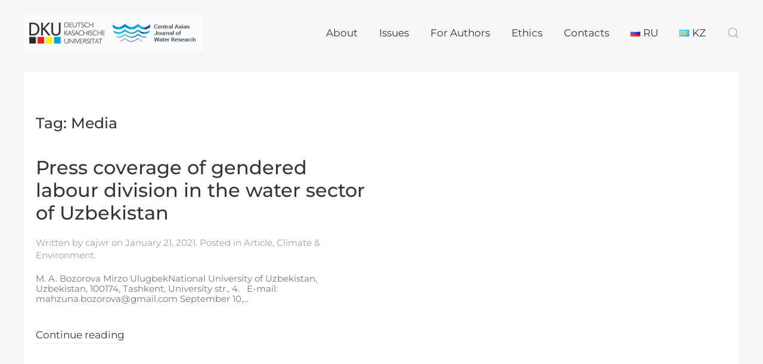

--- FILE ---
content_type: text/html; charset=UTF-8
request_url: https://water-ca.org/tag/media-2
body_size: 7065
content:
<!DOCTYPE html>
<html lang="en-US">
    <head>
        <meta charset="UTF-8">
        <meta http-equiv="X-UA-Compatible" content="IE=edge">
        <meta name="viewport" content="width=device-width, initial-scale=1">
        <link rel="shortcut icon" href="/wp-content/uploads/CAKN%D0%A0%D0%B5%D1%81%D1%83%D1%80%D1%81-33.png">
        <link rel="apple-touch-icon-precomposed" href="/wp-content/uploads/CAKN%D0%A0%D0%B5%D1%81%D1%83%D1%80%D1%81-33.png">
                <title>Media &#8211; CAJWR</title>
<meta name='robots' content='max-image-preview:large' />
<link rel='dns-prefetch' href='//s.w.org' />
<link rel="alternate" type="application/rss+xml" title="CAJWR &raquo; Feed" href="https://water-ca.org/feed" />
<link rel="alternate" type="application/rss+xml" title="CAJWR &raquo; Comments Feed" href="https://water-ca.org/comments/feed" />
<link rel="alternate" type="application/rss+xml" title="CAJWR &raquo; Media Tag Feed" href="https://water-ca.org/tag/media-2/feed" />
<script type="text/javascript">
window._wpemojiSettings = {"baseUrl":"https:\/\/s.w.org\/images\/core\/emoji\/13.1.0\/72x72\/","ext":".png","svgUrl":"https:\/\/s.w.org\/images\/core\/emoji\/13.1.0\/svg\/","svgExt":".svg","source":{"concatemoji":"https:\/\/water-ca.org\/wp-includes\/js\/wp-emoji-release.min.js?ver=5.9.12"}};
/*! This file is auto-generated */
!function(e,a,t){var n,r,o,i=a.createElement("canvas"),p=i.getContext&&i.getContext("2d");function s(e,t){var a=String.fromCharCode;p.clearRect(0,0,i.width,i.height),p.fillText(a.apply(this,e),0,0);e=i.toDataURL();return p.clearRect(0,0,i.width,i.height),p.fillText(a.apply(this,t),0,0),e===i.toDataURL()}function c(e){var t=a.createElement("script");t.src=e,t.defer=t.type="text/javascript",a.getElementsByTagName("head")[0].appendChild(t)}for(o=Array("flag","emoji"),t.supports={everything:!0,everythingExceptFlag:!0},r=0;r<o.length;r++)t.supports[o[r]]=function(e){if(!p||!p.fillText)return!1;switch(p.textBaseline="top",p.font="600 32px Arial",e){case"flag":return s([127987,65039,8205,9895,65039],[127987,65039,8203,9895,65039])?!1:!s([55356,56826,55356,56819],[55356,56826,8203,55356,56819])&&!s([55356,57332,56128,56423,56128,56418,56128,56421,56128,56430,56128,56423,56128,56447],[55356,57332,8203,56128,56423,8203,56128,56418,8203,56128,56421,8203,56128,56430,8203,56128,56423,8203,56128,56447]);case"emoji":return!s([10084,65039,8205,55357,56613],[10084,65039,8203,55357,56613])}return!1}(o[r]),t.supports.everything=t.supports.everything&&t.supports[o[r]],"flag"!==o[r]&&(t.supports.everythingExceptFlag=t.supports.everythingExceptFlag&&t.supports[o[r]]);t.supports.everythingExceptFlag=t.supports.everythingExceptFlag&&!t.supports.flag,t.DOMReady=!1,t.readyCallback=function(){t.DOMReady=!0},t.supports.everything||(n=function(){t.readyCallback()},a.addEventListener?(a.addEventListener("DOMContentLoaded",n,!1),e.addEventListener("load",n,!1)):(e.attachEvent("onload",n),a.attachEvent("onreadystatechange",function(){"complete"===a.readyState&&t.readyCallback()})),(n=t.source||{}).concatemoji?c(n.concatemoji):n.wpemoji&&n.twemoji&&(c(n.twemoji),c(n.wpemoji)))}(window,document,window._wpemojiSettings);
</script>
<style type="text/css">
img.wp-smiley,
img.emoji {
	display: inline !important;
	border: none !important;
	box-shadow: none !important;
	height: 1em !important;
	width: 1em !important;
	margin: 0 0.07em !important;
	vertical-align: -0.1em !important;
	background: none !important;
	padding: 0 !important;
}
</style>
	<link rel='stylesheet' id='wp-block-library-css'  href='https://water-ca.org/wp-includes/css/dist/block-library/style.min.css?ver=5.9.12' type='text/css' media='all' />
<style id='global-styles-inline-css' type='text/css'>
body{--wp--preset--color--black: #000000;--wp--preset--color--cyan-bluish-gray: #abb8c3;--wp--preset--color--white: #ffffff;--wp--preset--color--pale-pink: #f78da7;--wp--preset--color--vivid-red: #cf2e2e;--wp--preset--color--luminous-vivid-orange: #ff6900;--wp--preset--color--luminous-vivid-amber: #fcb900;--wp--preset--color--light-green-cyan: #7bdcb5;--wp--preset--color--vivid-green-cyan: #00d084;--wp--preset--color--pale-cyan-blue: #8ed1fc;--wp--preset--color--vivid-cyan-blue: #0693e3;--wp--preset--color--vivid-purple: #9b51e0;--wp--preset--gradient--vivid-cyan-blue-to-vivid-purple: linear-gradient(135deg,rgba(6,147,227,1) 0%,rgb(155,81,224) 100%);--wp--preset--gradient--light-green-cyan-to-vivid-green-cyan: linear-gradient(135deg,rgb(122,220,180) 0%,rgb(0,208,130) 100%);--wp--preset--gradient--luminous-vivid-amber-to-luminous-vivid-orange: linear-gradient(135deg,rgba(252,185,0,1) 0%,rgba(255,105,0,1) 100%);--wp--preset--gradient--luminous-vivid-orange-to-vivid-red: linear-gradient(135deg,rgba(255,105,0,1) 0%,rgb(207,46,46) 100%);--wp--preset--gradient--very-light-gray-to-cyan-bluish-gray: linear-gradient(135deg,rgb(238,238,238) 0%,rgb(169,184,195) 100%);--wp--preset--gradient--cool-to-warm-spectrum: linear-gradient(135deg,rgb(74,234,220) 0%,rgb(151,120,209) 20%,rgb(207,42,186) 40%,rgb(238,44,130) 60%,rgb(251,105,98) 80%,rgb(254,248,76) 100%);--wp--preset--gradient--blush-light-purple: linear-gradient(135deg,rgb(255,206,236) 0%,rgb(152,150,240) 100%);--wp--preset--gradient--blush-bordeaux: linear-gradient(135deg,rgb(254,205,165) 0%,rgb(254,45,45) 50%,rgb(107,0,62) 100%);--wp--preset--gradient--luminous-dusk: linear-gradient(135deg,rgb(255,203,112) 0%,rgb(199,81,192) 50%,rgb(65,88,208) 100%);--wp--preset--gradient--pale-ocean: linear-gradient(135deg,rgb(255,245,203) 0%,rgb(182,227,212) 50%,rgb(51,167,181) 100%);--wp--preset--gradient--electric-grass: linear-gradient(135deg,rgb(202,248,128) 0%,rgb(113,206,126) 100%);--wp--preset--gradient--midnight: linear-gradient(135deg,rgb(2,3,129) 0%,rgb(40,116,252) 100%);--wp--preset--duotone--dark-grayscale: url('#wp-duotone-dark-grayscale');--wp--preset--duotone--grayscale: url('#wp-duotone-grayscale');--wp--preset--duotone--purple-yellow: url('#wp-duotone-purple-yellow');--wp--preset--duotone--blue-red: url('#wp-duotone-blue-red');--wp--preset--duotone--midnight: url('#wp-duotone-midnight');--wp--preset--duotone--magenta-yellow: url('#wp-duotone-magenta-yellow');--wp--preset--duotone--purple-green: url('#wp-duotone-purple-green');--wp--preset--duotone--blue-orange: url('#wp-duotone-blue-orange');--wp--preset--font-size--small: 13px;--wp--preset--font-size--medium: 20px;--wp--preset--font-size--large: 36px;--wp--preset--font-size--x-large: 42px;}.has-black-color{color: var(--wp--preset--color--black) !important;}.has-cyan-bluish-gray-color{color: var(--wp--preset--color--cyan-bluish-gray) !important;}.has-white-color{color: var(--wp--preset--color--white) !important;}.has-pale-pink-color{color: var(--wp--preset--color--pale-pink) !important;}.has-vivid-red-color{color: var(--wp--preset--color--vivid-red) !important;}.has-luminous-vivid-orange-color{color: var(--wp--preset--color--luminous-vivid-orange) !important;}.has-luminous-vivid-amber-color{color: var(--wp--preset--color--luminous-vivid-amber) !important;}.has-light-green-cyan-color{color: var(--wp--preset--color--light-green-cyan) !important;}.has-vivid-green-cyan-color{color: var(--wp--preset--color--vivid-green-cyan) !important;}.has-pale-cyan-blue-color{color: var(--wp--preset--color--pale-cyan-blue) !important;}.has-vivid-cyan-blue-color{color: var(--wp--preset--color--vivid-cyan-blue) !important;}.has-vivid-purple-color{color: var(--wp--preset--color--vivid-purple) !important;}.has-black-background-color{background-color: var(--wp--preset--color--black) !important;}.has-cyan-bluish-gray-background-color{background-color: var(--wp--preset--color--cyan-bluish-gray) !important;}.has-white-background-color{background-color: var(--wp--preset--color--white) !important;}.has-pale-pink-background-color{background-color: var(--wp--preset--color--pale-pink) !important;}.has-vivid-red-background-color{background-color: var(--wp--preset--color--vivid-red) !important;}.has-luminous-vivid-orange-background-color{background-color: var(--wp--preset--color--luminous-vivid-orange) !important;}.has-luminous-vivid-amber-background-color{background-color: var(--wp--preset--color--luminous-vivid-amber) !important;}.has-light-green-cyan-background-color{background-color: var(--wp--preset--color--light-green-cyan) !important;}.has-vivid-green-cyan-background-color{background-color: var(--wp--preset--color--vivid-green-cyan) !important;}.has-pale-cyan-blue-background-color{background-color: var(--wp--preset--color--pale-cyan-blue) !important;}.has-vivid-cyan-blue-background-color{background-color: var(--wp--preset--color--vivid-cyan-blue) !important;}.has-vivid-purple-background-color{background-color: var(--wp--preset--color--vivid-purple) !important;}.has-black-border-color{border-color: var(--wp--preset--color--black) !important;}.has-cyan-bluish-gray-border-color{border-color: var(--wp--preset--color--cyan-bluish-gray) !important;}.has-white-border-color{border-color: var(--wp--preset--color--white) !important;}.has-pale-pink-border-color{border-color: var(--wp--preset--color--pale-pink) !important;}.has-vivid-red-border-color{border-color: var(--wp--preset--color--vivid-red) !important;}.has-luminous-vivid-orange-border-color{border-color: var(--wp--preset--color--luminous-vivid-orange) !important;}.has-luminous-vivid-amber-border-color{border-color: var(--wp--preset--color--luminous-vivid-amber) !important;}.has-light-green-cyan-border-color{border-color: var(--wp--preset--color--light-green-cyan) !important;}.has-vivid-green-cyan-border-color{border-color: var(--wp--preset--color--vivid-green-cyan) !important;}.has-pale-cyan-blue-border-color{border-color: var(--wp--preset--color--pale-cyan-blue) !important;}.has-vivid-cyan-blue-border-color{border-color: var(--wp--preset--color--vivid-cyan-blue) !important;}.has-vivid-purple-border-color{border-color: var(--wp--preset--color--vivid-purple) !important;}.has-vivid-cyan-blue-to-vivid-purple-gradient-background{background: var(--wp--preset--gradient--vivid-cyan-blue-to-vivid-purple) !important;}.has-light-green-cyan-to-vivid-green-cyan-gradient-background{background: var(--wp--preset--gradient--light-green-cyan-to-vivid-green-cyan) !important;}.has-luminous-vivid-amber-to-luminous-vivid-orange-gradient-background{background: var(--wp--preset--gradient--luminous-vivid-amber-to-luminous-vivid-orange) !important;}.has-luminous-vivid-orange-to-vivid-red-gradient-background{background: var(--wp--preset--gradient--luminous-vivid-orange-to-vivid-red) !important;}.has-very-light-gray-to-cyan-bluish-gray-gradient-background{background: var(--wp--preset--gradient--very-light-gray-to-cyan-bluish-gray) !important;}.has-cool-to-warm-spectrum-gradient-background{background: var(--wp--preset--gradient--cool-to-warm-spectrum) !important;}.has-blush-light-purple-gradient-background{background: var(--wp--preset--gradient--blush-light-purple) !important;}.has-blush-bordeaux-gradient-background{background: var(--wp--preset--gradient--blush-bordeaux) !important;}.has-luminous-dusk-gradient-background{background: var(--wp--preset--gradient--luminous-dusk) !important;}.has-pale-ocean-gradient-background{background: var(--wp--preset--gradient--pale-ocean) !important;}.has-electric-grass-gradient-background{background: var(--wp--preset--gradient--electric-grass) !important;}.has-midnight-gradient-background{background: var(--wp--preset--gradient--midnight) !important;}.has-small-font-size{font-size: var(--wp--preset--font-size--small) !important;}.has-medium-font-size{font-size: var(--wp--preset--font-size--medium) !important;}.has-large-font-size{font-size: var(--wp--preset--font-size--large) !important;}.has-x-large-font-size{font-size: var(--wp--preset--font-size--x-large) !important;}
</style>
<link rel='stylesheet' id='dashicons-css'  href='https://water-ca.org/wp-includes/css/dashicons.min.css?ver=5.9.12' type='text/css' media='all' />
<link rel='stylesheet' id='post-views-counter-frontend-css'  href='https://water-ca.org/wp-content/plugins/post-views-counter/css/frontend.css?ver=1.3.11' type='text/css' media='all' />
<link rel='stylesheet' id='theme-style-css'  href='https://water-ca.org/wp-content/themes/yootheme/css/theme.1.css?ver=1764653954' type='text/css' media='all' />
<link rel='stylesheet' id='theme-style-update-css'  href='https://water-ca.org/wp-content/themes/yootheme/css/theme.update.css?ver=1.21.9' type='text/css' media='all' />
<link rel='stylesheet' id='recent-posts-widget-with-thumbnails-public-style-css'  href='https://water-ca.org/wp-content/plugins/recent-posts-widget-with-thumbnails/public.css?ver=7.1.1' type='text/css' media='all' />
<script type='text/javascript' src='https://water-ca.org/wp-content/themes/yootheme/vendor/assets/uikit/dist/js/uikit.min.js?ver=1.21.9' id='theme-uikit-js'></script>
<script type='text/javascript' src='https://water-ca.org/wp-content/themes/yootheme/vendor/assets/uikit/dist/js/uikit-icons-yoko.min.js?ver=1.21.9' id='theme-uikit-icons-js'></script>
<script type='text/javascript' src='https://water-ca.org/wp-content/themes/yootheme/js/theme.js?ver=1.21.9' id='theme-script-js'></script>
<link rel="https://api.w.org/" href="https://water-ca.org/wp-json/" /><link rel="alternate" type="application/json" href="https://water-ca.org/wp-json/wp/v2/tags/687" /><link rel="EditURI" type="application/rsd+xml" title="RSD" href="https://water-ca.org/xmlrpc.php?rsd" />
<link rel="wlwmanifest" type="application/wlwmanifest+xml" href="https://water-ca.org/wp-includes/wlwmanifest.xml" /> 
<meta name="generator" content="WordPress 5.9.12" />
		<meta name="abstract" content="ISSN 2522-9060">
		<meta name="classification" content="Article, Climate &amp; Environment, Hydro Engineering, News, Socio Economics, Water Government &amp; Law, Водное право, Гидроинжиниринг, Климат и окружающая среда, Новости, Социоэкономика, Статья">
		<meta name="copyright" content="Copyright CAJWR - All rights Reserved.">
		<meta name="designer" content="YOOtheme">
		<meta name="distribution" content="Global">
		<meta name="language" content="EN, RU">
		<meta name="publisher" content="CAJWR">
		<meta name="rating" content="General">
		<meta name="revisit-after" content="3">
		<meta name="subject" content="Article, Climate &amp; Environment, Hydro Engineering, News, Socio Economics, Water Government &amp; Law, Водное право, Гидроинжиниринг, Климат и окружающая среда, Новости, Социоэкономика, Статья">
		<meta name="robots" content="index,follow">
		<meta name="example" content="custom: 2025-01-29">
<script>try { UIkit.util.ready(function() {
    UIkit.util.$$('.uk-logo > img').forEach(function(el) {
        el.setAttribute('title', 'ISSN 2522-9060');
    });
}); } catch (e) { console.error('Custom Theme JS Code: ', e); }</script><script>var $theme = {};</script>
    </head>
    <body class="archive tag tag-media-2 tag-687 ">
        <svg xmlns="http://www.w3.org/2000/svg" viewBox="0 0 0 0" width="0" height="0" focusable="false" role="none" style="visibility: hidden; position: absolute; left: -9999px; overflow: hidden;" ><defs><filter id="wp-duotone-dark-grayscale"><feColorMatrix color-interpolation-filters="sRGB" type="matrix" values=" .299 .587 .114 0 0 .299 .587 .114 0 0 .299 .587 .114 0 0 .299 .587 .114 0 0 " /><feComponentTransfer color-interpolation-filters="sRGB" ><feFuncR type="table" tableValues="0 0.49803921568627" /><feFuncG type="table" tableValues="0 0.49803921568627" /><feFuncB type="table" tableValues="0 0.49803921568627" /><feFuncA type="table" tableValues="1 1" /></feComponentTransfer><feComposite in2="SourceGraphic" operator="in" /></filter></defs></svg><svg xmlns="http://www.w3.org/2000/svg" viewBox="0 0 0 0" width="0" height="0" focusable="false" role="none" style="visibility: hidden; position: absolute; left: -9999px; overflow: hidden;" ><defs><filter id="wp-duotone-grayscale"><feColorMatrix color-interpolation-filters="sRGB" type="matrix" values=" .299 .587 .114 0 0 .299 .587 .114 0 0 .299 .587 .114 0 0 .299 .587 .114 0 0 " /><feComponentTransfer color-interpolation-filters="sRGB" ><feFuncR type="table" tableValues="0 1" /><feFuncG type="table" tableValues="0 1" /><feFuncB type="table" tableValues="0 1" /><feFuncA type="table" tableValues="1 1" /></feComponentTransfer><feComposite in2="SourceGraphic" operator="in" /></filter></defs></svg><svg xmlns="http://www.w3.org/2000/svg" viewBox="0 0 0 0" width="0" height="0" focusable="false" role="none" style="visibility: hidden; position: absolute; left: -9999px; overflow: hidden;" ><defs><filter id="wp-duotone-purple-yellow"><feColorMatrix color-interpolation-filters="sRGB" type="matrix" values=" .299 .587 .114 0 0 .299 .587 .114 0 0 .299 .587 .114 0 0 .299 .587 .114 0 0 " /><feComponentTransfer color-interpolation-filters="sRGB" ><feFuncR type="table" tableValues="0.54901960784314 0.98823529411765" /><feFuncG type="table" tableValues="0 1" /><feFuncB type="table" tableValues="0.71764705882353 0.25490196078431" /><feFuncA type="table" tableValues="1 1" /></feComponentTransfer><feComposite in2="SourceGraphic" operator="in" /></filter></defs></svg><svg xmlns="http://www.w3.org/2000/svg" viewBox="0 0 0 0" width="0" height="0" focusable="false" role="none" style="visibility: hidden; position: absolute; left: -9999px; overflow: hidden;" ><defs><filter id="wp-duotone-blue-red"><feColorMatrix color-interpolation-filters="sRGB" type="matrix" values=" .299 .587 .114 0 0 .299 .587 .114 0 0 .299 .587 .114 0 0 .299 .587 .114 0 0 " /><feComponentTransfer color-interpolation-filters="sRGB" ><feFuncR type="table" tableValues="0 1" /><feFuncG type="table" tableValues="0 0.27843137254902" /><feFuncB type="table" tableValues="0.5921568627451 0.27843137254902" /><feFuncA type="table" tableValues="1 1" /></feComponentTransfer><feComposite in2="SourceGraphic" operator="in" /></filter></defs></svg><svg xmlns="http://www.w3.org/2000/svg" viewBox="0 0 0 0" width="0" height="0" focusable="false" role="none" style="visibility: hidden; position: absolute; left: -9999px; overflow: hidden;" ><defs><filter id="wp-duotone-midnight"><feColorMatrix color-interpolation-filters="sRGB" type="matrix" values=" .299 .587 .114 0 0 .299 .587 .114 0 0 .299 .587 .114 0 0 .299 .587 .114 0 0 " /><feComponentTransfer color-interpolation-filters="sRGB" ><feFuncR type="table" tableValues="0 0" /><feFuncG type="table" tableValues="0 0.64705882352941" /><feFuncB type="table" tableValues="0 1" /><feFuncA type="table" tableValues="1 1" /></feComponentTransfer><feComposite in2="SourceGraphic" operator="in" /></filter></defs></svg><svg xmlns="http://www.w3.org/2000/svg" viewBox="0 0 0 0" width="0" height="0" focusable="false" role="none" style="visibility: hidden; position: absolute; left: -9999px; overflow: hidden;" ><defs><filter id="wp-duotone-magenta-yellow"><feColorMatrix color-interpolation-filters="sRGB" type="matrix" values=" .299 .587 .114 0 0 .299 .587 .114 0 0 .299 .587 .114 0 0 .299 .587 .114 0 0 " /><feComponentTransfer color-interpolation-filters="sRGB" ><feFuncR type="table" tableValues="0.78039215686275 1" /><feFuncG type="table" tableValues="0 0.94901960784314" /><feFuncB type="table" tableValues="0.35294117647059 0.47058823529412" /><feFuncA type="table" tableValues="1 1" /></feComponentTransfer><feComposite in2="SourceGraphic" operator="in" /></filter></defs></svg><svg xmlns="http://www.w3.org/2000/svg" viewBox="0 0 0 0" width="0" height="0" focusable="false" role="none" style="visibility: hidden; position: absolute; left: -9999px; overflow: hidden;" ><defs><filter id="wp-duotone-purple-green"><feColorMatrix color-interpolation-filters="sRGB" type="matrix" values=" .299 .587 .114 0 0 .299 .587 .114 0 0 .299 .587 .114 0 0 .299 .587 .114 0 0 " /><feComponentTransfer color-interpolation-filters="sRGB" ><feFuncR type="table" tableValues="0.65098039215686 0.40392156862745" /><feFuncG type="table" tableValues="0 1" /><feFuncB type="table" tableValues="0.44705882352941 0.4" /><feFuncA type="table" tableValues="1 1" /></feComponentTransfer><feComposite in2="SourceGraphic" operator="in" /></filter></defs></svg><svg xmlns="http://www.w3.org/2000/svg" viewBox="0 0 0 0" width="0" height="0" focusable="false" role="none" style="visibility: hidden; position: absolute; left: -9999px; overflow: hidden;" ><defs><filter id="wp-duotone-blue-orange"><feColorMatrix color-interpolation-filters="sRGB" type="matrix" values=" .299 .587 .114 0 0 .299 .587 .114 0 0 .299 .587 .114 0 0 .299 .587 .114 0 0 " /><feComponentTransfer color-interpolation-filters="sRGB" ><feFuncR type="table" tableValues="0.098039215686275 1" /><feFuncG type="table" tableValues="0 0.66274509803922" /><feFuncB type="table" tableValues="0.84705882352941 0.41960784313725" /><feFuncA type="table" tableValues="1 1" /></feComponentTransfer><feComposite in2="SourceGraphic" operator="in" /></filter></defs></svg>        <div class="tm-page-container uk-clearfix">

            
            
        
                
<div class="tm-header-mobile uk-hidden@m">

<div uk-sticky show-on-up animation="uk-animation-slide-top" cls-active="uk-navbar-sticky" sel-target=".uk-navbar-container">

    <div class="uk-navbar-container">
        <nav uk-navbar>

                        <div class="uk-navbar-left">

                                <a class="uk-navbar-item uk-logo" href="https://water-ca.org">
                    <img alt="CAJWR" src="/wp-content/themes/yootheme/cache/cajwr-dku_ncl-b6f715d8.png" srcset="/wp-content/themes/yootheme/cache/cajwr-dku_ncl-b6f715d8.png 300w, /wp-content/themes/yootheme/cache/cajwr-dku_ncl-7cc400f1.png 499w, /wp-content/themes/yootheme/cache/cajwr-dku_ncl-ecfc2eb1.png 500w" sizes="(min-width: 300px) 300px" data-width="300" data-height="60">                </a>
                
                
                
            </div>
            
            
                        <div class="uk-navbar-right">

                
                                <a class="uk-navbar-toggle" href="#tm-mobile" uk-toggle>
                                        <div uk-navbar-toggle-icon></div>
                </a>
                
                
            </div>
            
        </nav>
    </div>

    
</div>

<div id="tm-mobile" uk-offcanvas mode="slide" overlay flip>
    <div class="uk-offcanvas-bar uk-flex">

        <button class="uk-offcanvas-close" type="button" uk-close></button>

                <div class="uk-margin-auto-vertical uk-width-1-1">
            
            
<div class="uk-child-width-1-1" uk-grid>    <div>
<div class="uk-panel">

    
    
<ul class="uk-nav uk-nav-primary">
    
	<li class="uk-parent"><a href="https://water-ca.org/about" class=" menu-item menu-item-type-post_type menu-item-object-page menu-item-has-children">About</a>
	<ul class="uk-nav-sub">

		<li><a href="https://water-ca.org/editorial-board" class=" menu-item menu-item-type-post_type menu-item-object-page">Editors</a></li>
		<li><a href="https://water-ca.org/reviewers" class=" menu-item menu-item-type-post_type menu-item-object-page">Reviewers</a></li>
		<li><a href="https://water-ca.org/category/news" class=" menu-item menu-item-type-taxonomy menu-item-object-category">News</a></li></ul></li>
	<li><a href="https://water-ca.org/issues" class=" menu-item menu-item-type-post_type menu-item-object-page">Issues</a></li>
	<li class="uk-parent"><a href="https://water-ca.org/for-authors" class=" menu-item menu-item-type-post_type menu-item-object-page menu-item-has-children">For Authors</a>
	<ul class="uk-nav-sub">

		<li><a href="https://water-ca.org/articles-classification" class=" menu-item menu-item-type-post_type menu-item-object-page">Articles Classification</a></li>
		<li><a href="https://water-ca.org/review-process" class=" menu-item menu-item-type-post_type menu-item-object-page">Review process</a></li>
		<li><a href="https://water-ca.org/manuscript-formatting-requirements" class=" menu-item menu-item-type-post_type menu-item-object-page">Manuscript requirements</a></li>
		<li><a href="https://water-ca.org/online-course-on-writing-scientific-articles" class=" menu-item menu-item-type-post_type menu-item-object-page">Online course on writing scientific and review articles</a></li>
		<li><a href="https://app.scholasticahq.com/submissions/cajwr/new" class=" menu-item menu-item-type-custom menu-item-object-custom">Submit Manuscript</a></li></ul></li>
	<li><a href="https://water-ca.org/ethics" class=" menu-item menu-item-type-post_type menu-item-object-page">Ethics</a></li>
	<li><a href="https://water-ca.org/contact" class=" menu-item menu-item-type-post_type menu-item-object-page">Contacts</a></li>
	<li><a href="https://water-ca.org/ru/" class="lang-item lang-item-1003 lang-item-ru no-translation lang-item-first menu-item menu-item-type-custom menu-item-object-custom"><img src="[data-uri]" alt="RU" width="16" height="11" style="width: 16px; height: 11px;" /><span style="margin-left:0.3em;">RU</span></a></li>
	<li><a href="https://water-ca.org/kk/" class="lang-item lang-item-3149 lang-item-kk no-translation menu-item menu-item-type-custom menu-item-object-custom"><img src="[data-uri]" alt="KZ" width="16" height="11" style="width: 16px; height: 11px;" /><span style="margin-left:0.3em;">KZ</span></a></li></ul>

</div>
</div>    <div>
<div class="uk-panel widget-text" id="widget-text-1">

    
    			<div class="uk-panel textwidget"><a href="https://www.instagram.com/cajwr_journal/" class="uk-margin-small-right" target="_blank" uk-icon="instagram" rel="noopener"></a>
<a href="https://www.facebook.com/cajwr/?ref=bookmarks" class="uk-margin-small-right" target="_blank" uk-icon="facebook" rel="noopener"></a>
<a href="https://twitter.com/@cajwr" class="uk-margin-small-right" target="_blank" uk-icon="twitter" rel="noopener"></a>
</div>
		
</div>
</div>    <div>
<div class="uk-panel widget-search" id="widget-search-1">

    
    

    <form id="search-270" action="https://water-ca.org/" method="get" role="search" class="uk-search uk-search-default">
<span uk-search-icon></span>
<input name="s" placeholder="Search &hellip;" type="search" class="uk-search-input">
</form>






</div>
</div></div>
                    </div>
        
    </div>
</div>

</div>


<div class="tm-header uk-visible@m tm-header-transparent" uk-header>



        <div uk-sticky media="@m" show-on-up animation="uk-animation-slide-top" cls-active="uk-navbar-sticky" sel-target=".uk-navbar-container" cls-inactive="uk-navbar-transparent uk-dark" top="300">
    
        <div class="uk-navbar-container">

            <div class="uk-container tm-page-width">
                <nav class="uk-navbar" uk-navbar="{&quot;align&quot;:&quot;center&quot;,&quot;boundary&quot;:&quot;!.uk-navbar-container&quot;}">

                                        <div class="uk-navbar-left">

                                                    
<a href="https://water-ca.org" class="uk-navbar-item uk-logo">
    <img alt="CAJWR" src="/wp-content/themes/yootheme/cache/cajwr-dku_ncl-b6f715d8.png" srcset="/wp-content/themes/yootheme/cache/cajwr-dku_ncl-b6f715d8.png 300w, /wp-content/themes/yootheme/cache/cajwr-dku_ncl-7cc400f1.png 499w, /wp-content/themes/yootheme/cache/cajwr-dku_ncl-ecfc2eb1.png 500w" sizes="(min-width: 300px) 300px" data-width="300" data-height="60"></a>
                        
                        
                    </div>
                    
                    
                                        <div class="uk-navbar-right">

                                                    
<ul class="uk-navbar-nav">
    
	<li class="uk-parent"><a href="https://water-ca.org/about" class=" menu-item menu-item-type-post_type menu-item-object-page menu-item-has-children">About</a>
	<div class="uk-navbar-dropdown"><div class="uk-navbar-dropdown-grid uk-child-width-1-1" uk-grid><div><ul class="uk-nav uk-navbar-dropdown-nav">

		<li><a href="https://water-ca.org/editorial-board" class=" menu-item menu-item-type-post_type menu-item-object-page">Editors</a></li>
		<li><a href="https://water-ca.org/reviewers" class=" menu-item menu-item-type-post_type menu-item-object-page">Reviewers</a></li>
		<li><a href="https://water-ca.org/category/news" class=" menu-item menu-item-type-taxonomy menu-item-object-category">News</a></li></ul></div></div></div></li>
	<li><a href="https://water-ca.org/issues" class=" menu-item menu-item-type-post_type menu-item-object-page">Issues</a></li>
	<li class="uk-parent"><a href="https://water-ca.org/for-authors" class=" menu-item menu-item-type-post_type menu-item-object-page menu-item-has-children">For Authors</a>
	<div class="uk-navbar-dropdown"><div class="uk-navbar-dropdown-grid uk-child-width-1-1" uk-grid><div><ul class="uk-nav uk-navbar-dropdown-nav">

		<li><a href="https://water-ca.org/articles-classification" class=" menu-item menu-item-type-post_type menu-item-object-page">Articles Classification</a></li>
		<li><a href="https://water-ca.org/review-process" class=" menu-item menu-item-type-post_type menu-item-object-page">Review process</a></li>
		<li><a href="https://water-ca.org/manuscript-formatting-requirements" class=" menu-item menu-item-type-post_type menu-item-object-page">Manuscript requirements</a></li>
		<li><a href="https://water-ca.org/online-course-on-writing-scientific-articles" class=" menu-item menu-item-type-post_type menu-item-object-page">Online course on writing scientific and review articles</a></li>
		<li><a href="https://app.scholasticahq.com/submissions/cajwr/new" class=" menu-item menu-item-type-custom menu-item-object-custom">Submit Manuscript</a></li></ul></div></div></div></li>
	<li><a href="https://water-ca.org/ethics" class=" menu-item menu-item-type-post_type menu-item-object-page">Ethics</a></li>
	<li><a href="https://water-ca.org/contact" class=" menu-item menu-item-type-post_type menu-item-object-page">Contacts</a></li>
	<li><a href="https://water-ca.org/ru/" class="lang-item lang-item-1003 lang-item-ru no-translation lang-item-first menu-item menu-item-type-custom menu-item-object-custom"><img src="[data-uri]" alt="RU" width="16" height="11" style="width: 16px; height: 11px;" /><span style="margin-left:0.3em;">RU</span></a></li>
	<li><a href="https://water-ca.org/kk/" class="lang-item lang-item-3149 lang-item-kk no-translation menu-item menu-item-type-custom menu-item-object-custom"><img src="[data-uri]" alt="KZ" width="16" height="11" style="width: 16px; height: 11px;" /><span style="margin-left:0.3em;">KZ</span></a></li></ul>

<div class="uk-navbar-toggle widget-search" id="widget-search-1">

    
    

    <a href="#search-393-modal" uk-search-icon uk-toggle></a>

    <div id="search-393-modal" class="uk-modal-full" uk-modal>
        <div class="uk-modal-dialog uk-flex uk-flex-center uk-flex-middle" uk-height-viewport>
            <button class="uk-modal-close-full" type="button" uk-close></button>
            <div class="uk-search uk-search-large">
                <form id="search-393" action="https://water-ca.org/" method="get" role="search" class="uk-search uk-search-large">
<input name="s" placeholder="Search &hellip;" type="search" class="uk-search-input uk-text-center" autofocus>
</form>            </div>
        </div>
    </div>







</div>
                        
                        
                    </div>
                    
                </nav>
            </div>

        </div>

        </div>
    




</div>
        
        <div class="tm-page uk-margin-auto">

            
            
            
            <div id="tm-main"  class="tm-main uk-section uk-section-default" uk-height-viewport="expand: true">
                <div class="uk-container uk-container-expand">

                    
                            
            

    
        <h3 class="uk-margin-medium-bottom">Tag: <span>Media</span></h3>

        
    
        <div uk-grid="masonry: true;parallax: 320" class="uk-child-width-1-2@m">
    
                                    <div>
                    
<article id="post-3585" class="uk-article post-3585 post type-post status-publish format-standard hentry category-article category-climate-and-environment tag-gender tag-media-2 tag-press tag-uzbekistan tag-water-sector" typeof="Article">

    <meta property="name" content="Press coverage of gendered labour division in the water sector of Uzbekistan">
    <meta property="author" typeof="Person" content="cajwr">
    <meta property="dateModified" content="2025-01-29T05:45:19+00:00">
    <meta class="uk-margin-remove-adjacent" property="datePublished" content="2021-01-21T01:00:00+00:00">

            
    
        
        <h2 class="uk-margin-large-top uk-margin-remove-bottom uk-article-title"><a class="uk-link-reset" href="https://water-ca.org/article/press-coverage-of-gendered-labour-division-in-the-water-sector-of-uzbekistan">Press coverage of gendered labour division in the water sector of Uzbekistan</a></h2>
                                <p class="uk-margin-top uk-margin-remove-bottom uk-article-meta">
                Written by <a href="https://water-ca.org/author/cajwr">cajwr</a> on <time datetime="2021-01-21T01:00:00+00:00">January 21, 2021</time>.                Posted in <a href="https://water-ca.org/category/article" rel="category tag">Article</a>, <a href="https://water-ca.org/category/article/climate-and-environment" rel="category tag">Climate &amp; Environment</a>.                                </p>
                        
        
        
                    <div class="uk-margin-top" property="text">
                                    
M. A. Bozorova



Mirzo UlugbekNational University of Uzbekistan, Uzbekistan, 100174, Tashkent, University str., 4. &nbsp;



E-mail: mahzuna.bozorova@gmail.com



 September 10,...                            </div>
        
        
                <p class="uk-margin-medium">
            <a class="uk-button uk-button-text" href="https://water-ca.org/article/press-coverage-of-gendered-labour-division-in-the-water-sector-of-uzbekistan">Continue reading</a>
        </p>
        
        
        
        
        
    
</article>
                </div>
                    
        </div>
    
    

                        
                </div>
            </div>
            
            <!-- Builder #builderwidget-4 -->
            <!-- Builder #footer -->
<div class="uk-section-default uk-section">
    
        
        
        
            
            <div class="uk-container"><div class="uk-grid-margin" uk-grid>
<div class="uk-width-1-1@m">
    
        
            
            
                
<div class="uk-position-relative uk-margin uk-text-center">
    <div class="uk-child-width-1-3 uk-child-width-1-5@s uk-child-width-1-5@m uk-child-width-1-5@l uk-child-width-1-5@xl uk-grid-collapse uk-grid-match" uk-grid>        <div>
<div class="el-item uk-margin-auto uk-width-small uk-panel uk-margin-remove-first-child">
    
        
                    

        
        
        
    
                        
        
        
        
        
        
        
    
</div></div>
        <div>
<div class="el-item uk-margin-auto uk-width-small uk-panel uk-margin-remove-first-child">
    
        
                    

        
        
        
    
                        
        
        
        
        
        
        
    
</div></div>
        <div>
<div class="el-item uk-margin-auto uk-width-small uk-panel uk-margin-remove-first-child">
    
        
                    

        
        
        
    
                        
        
        
        
        
        
        
    
</div></div>
        </div>

</div>

            
        
    
</div>
</div></div>
            
        
    
</div>

        </div>

                </div>
            </body>
</html>
